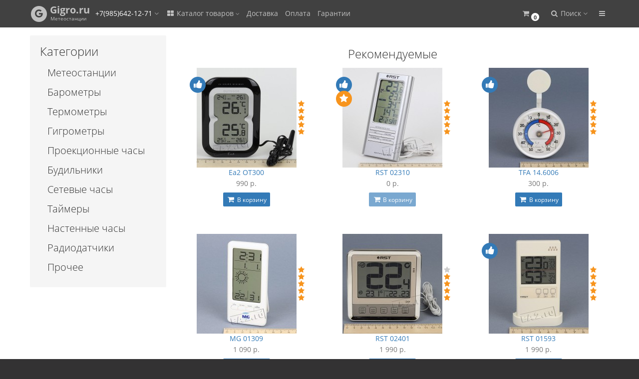

--- FILE ---
content_type: text/html; charset=utf-8
request_url: https://gigro.ru/
body_size: 6846
content:
<!DOCTYPE html>
<html dir="ltr" lang="ru">
<head>
<meta charset="UTF-8" />
<meta name="viewport" content="width=device-width, initial-scale=1">
<meta http-equiv="X-UA-Compatible" content="IE=edge">
<title>Магазин метеостанций Gigro.ru</title>
<base href="https://gigro.ru/" />
<meta name="description" content="Продажа метеостанций, термометров, гигрометров, барометров, будильников, секундомеров, таймеров, часов. Низкие цены. Широкий ассортимент. Профессиональное консультирование." />
<meta name="keywords" content= "метеостанцию термометр гигрометр барометр будильник секундомер таймер часы купить в Москве" />
<meta property="og:title" content="Магазин метеостанций Gigro.ru" />
<meta property="og:type" content="website" />
<meta property="og:url" content="https://gigro.ru/" />
<meta property="og:image" content="https://gigro.ru/image/catalog/logo/logo_gigro.ru.png" />
<meta property="og:site_name" content="Gigro.ru" />
<!-- mmr2 2.7.1 ocs2.3 -->
<style>@font-face{font-display:swap;font-family:'Open Sans';font-style:normal;font-weight:300;src: url('catalog/view/theme/moneymaker2/fonts/open-sans-v13-latin-ext_latin_cyrillic-300.eot');src: local('Open Sans Light'), local('OpenSans-Light'),url('catalog/view/theme/moneymaker2/fonts/open-sans-v13-latin-ext_latin_cyrillic-300.eot?#iefix') format('embedded-opentype'),url('catalog/view/theme/moneymaker2/fonts/open-sans-v13-latin-ext_latin_cyrillic-300.woff2') format('woff2'),url('catalog/view/theme/moneymaker2/fonts/open-sans-v13-latin-ext_latin_cyrillic-300.woff') format('woff'),url('catalog/view/theme/moneymaker2/fonts/open-sans-v13-latin-ext_latin_cyrillic-300.ttf') format('truetype'),url('catalog/view/theme/moneymaker2/fonts/open-sans-v13-latin-ext_latin_cyrillic-300.svg#OpenSans') format('svg')}@font-face{font-display:swap;font-family:'Open Sans';font-style:normal;font-weight:400;src: url('catalog/view/theme/moneymaker2/fonts/open-sans-v13-latin-ext_latin_cyrillic-regular.eot');src: local('Open Sans'), local('OpenSans'),url('catalog/view/theme/moneymaker2/fonts/open-sans-v13-latin-ext_latin_cyrillic-regular.eot?#iefix') format('embedded-opentype'),url('catalog/view/theme/moneymaker2/fonts/open-sans-v13-latin-ext_latin_cyrillic-regular.woff2') format('woff2'),url('catalog/view/theme/moneymaker2/fonts/open-sans-v13-latin-ext_latin_cyrillic-regular.woff') format('woff'),url('catalog/view/theme/moneymaker2/fonts/open-sans-v13-latin-ext_latin_cyrillic-regular.ttf') format('truetype'),url('catalog/view/theme/moneymaker2/fonts/open-sans-v13-latin-ext_latin_cyrillic-regular.svg#OpenSans') format('svg')}@font-face{font-display:swap;font-family:'Open Sans';font-style:normal;font-weight:700;src: url('catalog/view/theme/moneymaker2/fonts/open-sans-v13-latin-ext_latin_cyrillic-700.eot');src: local('Open Sans Bold'), local('OpenSans-Bold'),url('catalog/view/theme/moneymaker2/fonts/open-sans-v13-latin-ext_latin_cyrillic-700.eot?#iefix') format('embedded-opentype'),url('catalog/view/theme/moneymaker2/fonts/open-sans-v13-latin-ext_latin_cyrillic-700.woff2') format('woff2'),url('catalog/view/theme/moneymaker2/fonts/open-sans-v13-latin-ext_latin_cyrillic-700.woff') format('woff'),url('catalog/view/theme/moneymaker2/fonts/open-sans-v13-latin-ext_latin_cyrillic-700.ttf') format('truetype'),url('catalog/view/theme/moneymaker2/fonts/open-sans-v13-latin-ext_latin_cyrillic-700.svg#OpenSans') format('svg')}@font-face{font-display:swap;font-family:'FontAwesome';font-weight:normal;font-style:normal;src: url('../fonts/fontawesome-webfont.eot?v=4.7.0');src: url('catalog/view/javascript/font-awesome/fonts/fontawesome-webfont.eot?#iefix&v=4.7.0') format('embedded-opentype'),url('catalog/view/javascript/font-awesome/fonts/fontawesome-webfont.woff2?v=4.7.0') format('woff2'),url('catalog/view/javascript/font-awesome/fonts/fontawesome-webfont.woff?v=4.7.0') format('woff'),url('catalog/view/javascript/font-awesome/fonts/fonts/fontawesome-webfont.ttf?v=4.7.0') format('truetype'),url('catalog/view/javascript/font-awesome/fonts/fonts/fontawesome-webfont.svg?v=4.7.0#fontawesomeregular') format('svg')}</style>
    <link href="min/?g=moneymaker2_css&f=catalog/view/theme/moneymaker2/stylesheet/bootstrap-theme-colors.store0.css,catalog/view/theme/moneymaker2/stylesheet/stylesheet.css,catalog/view/theme/moneymaker2/stylesheet/stylesheet.custom.store0.css&v=271" rel="preload" as="style">
  <link href="min/?g=moneymaker2_css&f=catalog/view/theme/moneymaker2/stylesheet/bootstrap-theme-colors.store0.css,catalog/view/theme/moneymaker2/stylesheet/stylesheet.css,catalog/view/theme/moneymaker2/stylesheet/stylesheet.custom.store0.css&v=271" rel="stylesheet">
    <link href="https://gigro.ru/" rel="canonical" />
    <link href="https://gigro.ru/image/catalog/logo/g-logo2.png" rel="icon" />
      <link href="min/?g=moneymaker2_js&f=catalog/view/javascript/jquery/moneymaker2/bootstrap-hover-dropdown.min.js,catalog/view/javascript/jquery/moneymaker2/livesearch.js,catalog/view/javascript/jquery/moneymaker2/scrolltop.js&v=271" rel="preload" as="script">
  <script src="min/?g=moneymaker2_js&f=catalog/view/javascript/jquery/moneymaker2/bootstrap-hover-dropdown.min.js,catalog/view/javascript/jquery/moneymaker2/livesearch.js,catalog/view/javascript/jquery/moneymaker2/scrolltop.js&v=271"></script>
</head>
<body class="common-home">
<header>
  <nav id="top" class="navbar navbar-default navbar-full">
    <div class="container">
      <div class="navbar-header">
                <a href="javascript:void(0);" class="navbar-toggle collapsed" data-toggle="collapse" data-target=".navbar-top-collapse, .navbar-menu-collapse"><i class="fa fa-fw fa-bars"></i></a>
                                        <div id="logo">
                                    <span class="fa-stack fa-lg"><i class="fa fa-circle fa-inverse fa-stack-2x"></i><i class="fa fa-google fa-stack-1x"></i></span>
              <span class="text-primary"><b>Gigro.ru</b>  </span>
              <small>Метеостанции</small>
                              </div>
      </div>
      <div class="hidden-xs"></div>
      <div class="collapse navbar-collapse navbar-top-collapse">
        <ul class="nav navbar-nav">
          <li class="dropdown" id="contacts">
            <a href="javascript:void(0);" class="dropdown-toggle" data-toggle="dropdown"><i class="fa fa-fw fa--"></i> <span class="phone">+7(985)642-12-71</span> <span class="hidden-sm"> </span><i class="fa fa-angle-down"></i></a>
                        <ul class="dropdown-menu">
                                                                                    <li class="keep-open"><a href="mailto:info@gigro.ru"><i class="fa fa-lg fa-fw fa-envelope-o"></i> info@gigro.ru</a></li>
                                                                    </ul>
                      </li>
                    <li class="dropdown categories-menu">
            <a href="javascript:void(0);" class="dropdown-toggle" data-toggle="dropdown"><i class="fa fa-fw fa-th-large"></i> Каталог товаров <i class="fa fa-angle-down"></i></a>
                                    <ul class="dropdown-menu keep-open">
                            <li><a href="https://gigro.ru/meteostancii/">Метеостанции</a></li>
                                                                                    <li role="separator" class="divider"></li>
                                                        <li><a href="https://gigro.ru/barometry/">Барометры</a></li>
                                                                                    <li role="separator" class="divider"></li>
                                                        <li><a href="https://gigro.ru/termometry/">Термометры</a></li>
                                                        <li><a href="https://gigro.ru/termometry/termometry-s-provodom/"><small>- Термометры с проводом</small></a></li>
                            <li><a href="https://gigro.ru/termometry/termometry-s-radiodatchikom/"><small>- Термометры с радиодатчиком</small></a></li>
                            <li><a href="https://gigro.ru/termometry/termometry-okonnye/"><small>- Термометры оконные</small></a></li>
                            <li><a href="https://gigro.ru/termometry/termometry-komnatnye/"><small>- Термометры комнатные</small></a></li>
                            <li><a href="https://gigro.ru/termometry/termometry-specialnye/"><small>- Термометры специальные</small></a></li>
                                                                                    <li role="separator" class="divider"></li>
                                                        <li><a href="https://gigro.ru/gigrometry/">Гигрометры</a></li>
                                                        <li><a href="https://gigro.ru/gigrometry/gigrometry-komnatnye/"><small>- Гигрометры комнатные</small></a></li>
                            <li><a href="https://gigro.ru/gigrometry/gigrometry-s-provodom/"><small>- Гигрометры с проводом</small></a></li>
                            <li><a href="https://gigro.ru/gigrometry/gigrometry-s-radiodatchikom/"><small>- Гигрометры с радиодатчиком</small></a></li>
                                                                                    <li role="separator" class="divider"></li>
                                                        <li><a href="https://gigro.ru/proekcionnye-chasy/">Проекционные часы</a></li>
                                                                                    <li role="separator" class="divider"></li>
                                                        <li><a href="https://gigro.ru/budilniki/">Будильники</a></li>
                                                                                    <li role="separator" class="divider"></li>
                                                        <li><a href="https://gigro.ru/setevye-chasy/">Сетевые часы</a></li>
                                                                                    <li role="separator" class="divider"></li>
                                                        <li><a href="https://gigro.ru/tajmery/">Таймеры</a></li>
                                                                                    <li role="separator" class="divider"></li>
                                                        <li><a href="https://gigro.ru/nastennye-chasy/">Настенные часы</a></li>
                                                                                    <li role="separator" class="divider"></li>
                                                        <li><a href="https://gigro.ru/radiodatchiki/">Радиодатчики</a></li>
                                                                                    <li role="separator" class="divider"></li>
                                                        <li><a href="https://gigro.ru/prochee/">Прочее</a></li>
                                                                                                              </ul>
                                  </li>
                                                        <li><a href="http://gigro.ru/dostavka"><i class="fa fa-fw fa--"></i> Доставка</a></li>
                                                <li><a href="http://gigro.ru/oplata"><i class="fa fa-fw fa--"></i> Оплата</a></li>
                                                <li><a href="http://gigro.ru/garantii"><i class="fa fa-fw fa--"></i> Гарантии</a></li>
                                        </ul>
                <ul class="nav navbar-nav navbar-right">
                    <li class="dropdown" id="cart">
  <a href="javascript:void(0);" class="dropdown-toggle" data-toggle="dropdown" data-loading-text="Загрузка..." role="button" aria-haspopup="true" aria-expanded="false"><i class="fa fa-fw fa-shopping-cart"></i><small class="fa-stack"><i class="fa fa-circle fa-stack-2x"></i><span class="fa-stack-1x">0</span></small> <span class="hidden-lg hidden-md hidden-sm"><span id="cart-total">0 р.</span> <i class="fa fa-angle-down"></i></span></a>
  <ul class="dropdown-menu keep-open">
        <li>
              <p class="text-center">В корзине пусто!</p>
          </li>
      </ul>
</li>
                              <li class="dropdown" id="search">
  <a href="javascript:void(0);" class="dropdown-toggle" data-toggle="dropdown" role="button" aria-haspopup="true" aria-expanded="false"><i class="fa fa-fw fa-search"></i> <span class="hidden-md hidden-sm">Поиск <i class="fa fa-angle-down"></i></span></a>
  <ul class="dropdown-menu keep-open">
    <li>
      <div class="input-group collapse">
        <input type="text" name="search" value="" placeholder="Поиск товара по каталогу" class="form-control" />
        <span class="input-group-btn">
          <button type="button" class="btn btn-primary"><i class="fa fa-search"></i></button>
        </span>
      </div>
    </li>
  </ul>
</li>
                                                                                <li class="dropdown" id="top-links">
            <a href="javascript:void(0);" class="dropdown-toggle" data-toggle="dropdown"><i class="fa fa-fw fa-bars"></i> <span class="hidden-lg hidden-md hidden-sm visible-xlg">Меню <i class="fa fa-angle-down"></i></span></a>
            <ul class="dropdown-menu keep-open">
                                                                      <li class="dropdown-header">Личный кабинет</li>
              <li><a href="https://gigro.ru/login/" rel="nofollow"><i class="fa fa-fw fa-sign-in"></i> Авторизация / Регистрация</a></li>
                                                                    </ul>
          </li>
                  </ul>
      </div>
    </div>
  </nav>
  </header>
<div class="container">
  <div class="row"><aside id="column-left" class="col-sm-3 hidden-xs">
    <div class="module-boxed">
  <p class="h2">Категории</p>
  <div class="list-group">
            <a href="https://gigro.ru/meteostancii/" class="list-group-item">Метеостанции</a>
                <a href="https://gigro.ru/barometry/" class="list-group-item">Барометры</a>
                <a href="https://gigro.ru/termometry/" class="list-group-item">Термометры</a>
                <a href="https://gigro.ru/gigrometry/" class="list-group-item">Гигрометры</a>
                <a href="https://gigro.ru/proekcionnye-chasy/" class="list-group-item">Проекционные часы</a>
                <a href="https://gigro.ru/budilniki/" class="list-group-item">Будильники</a>
                <a href="https://gigro.ru/setevye-chasy/" class="list-group-item">Сетевые часы</a>
                <a href="https://gigro.ru/tajmery/" class="list-group-item">Таймеры</a>
                <a href="https://gigro.ru/nastennye-chasy/" class="list-group-item">Настенные часы</a>
                <a href="https://gigro.ru/radiodatchiki/" class="list-group-item">Радиодатчики</a>
                <a href="https://gigro.ru/prochee/" class="list-group-item">Прочее</a>
              </div>
</div>
  </aside>
                <div id="content" class="col-sm-9"><p class="h2">Рекомендуемые</p>
<div class="row">
      <div class="product-layout product-grid">
    <div class="product-thumb">
      <div class="image">
                <div class="stickers">
                    <div class="sticker text-left sticker-custom1">
            <span class="fa-stack fa-lg" data-toggle="tooltip" data-placement="right" title="Рекомендуем!">
            <i class="fa fa-circle fa-stack-2x"></i>
            <i class="fa fa-thumbs-up fa-stack-1x fa-inverse"></i>
            </span>          </div>
                  </div>
                        <div class="rating">
                              <i class="fa fa-star active"></i>
                                        <i class="fa fa-star active"></i>
                                        <i class="fa fa-star active"></i>
                                        <i class="fa fa-star active"></i>
                                        <i class="fa fa-star active"></i>
                            </div>
                <a href="https://gigro.ru/ea2-ot300"><img src="https://gigro.ru/image/cache/catalog/ea2/termo/ot300/ea2-ot300-200x200.jpg" alt="Ea2 OT300" title="Ea2 OT300" class="img-responsive" /></a>
      </div>
      <div>
        <div class="caption">
          <a href="https://gigro.ru/ea2-ot300">Ea2 OT300</a>
        </div>
                <div class="price-detached"><small><span class="price text-muted">990 р.</span></small></div>
                <div class="btn-group btn-group-sm">
                    <button type="button" data-toggle="tooltip" data-html="true" data-placement="bottom" title="" class="btn btn-primary" onclick="cart.add('56');"><i class="fa fa-fw fa-shopping-cart"></i> В корзину</button>
                                                </div>
                <div class="additional"> </div>
        <div class="description"></div>
      </div>
    </div>
  </div>
    <div class="product-layout product-grid">
    <div class="product-thumb">
      <div class="image">
                <div class="stickers">
                    <div class="sticker text-left sticker-custom1">
            <span class="fa-stack fa-lg" data-toggle="tooltip" data-placement="right" title="Рекомендуем!">
            <i class="fa fa-circle fa-stack-2x"></i>
            <i class="fa fa-thumbs-up fa-stack-1x fa-inverse"></i>
            </span>          </div>
                    <div class="sticker text-left sticker-custom2">
            <span class="fa-stack fa-lg" data-toggle="tooltip" data-placement="right" title="Хит продаж!">
            <i class="fa fa-circle fa-stack-2x"></i>
            <i class="fa fa-star fa-stack-1x fa-inverse"></i>
            </span>          </div>
                  </div>
                        <div class="rating">
                              <i class="fa fa-star active"></i>
                                        <i class="fa fa-star active"></i>
                                        <i class="fa fa-star active"></i>
                                        <i class="fa fa-star active"></i>
                                        <i class="fa fa-star active"></i>
                            </div>
                <a href="https://gigro.ru/rst-02310"><img src="https://gigro.ru/image/cache/catalog/rst/termo/02310/rst-02310-200x200.jpg" alt="RST 02310" title="RST 02310" class="img-responsive" /></a>
      </div>
      <div>
        <div class="caption">
          <a href="https://gigro.ru/rst-02310">RST 02310</a>
        </div>
                <div class="price-detached"><small><span class="price text-muted">0 р.</span></small></div>
                <div class="btn-group btn-group-sm">
                    <button type="button" data-toggle="tooltip" data-html="true" data-placement="bottom" title="<p><span class='stock'><span>Нет в наличии</span></span></p>" class="btn disabled btn-primary" ><i class="fa fa-fw fa-shopping-cart"></i> В корзину</button>
                                                </div>
                <div class="additional"> </div>
        <div class="description"></div>
      </div>
    </div>
  </div>
    <div class="product-layout product-grid">
    <div class="product-thumb">
      <div class="image">
                <div class="stickers">
                    <div class="sticker text-left sticker-custom1">
            <span class="fa-stack fa-lg" data-toggle="tooltip" data-placement="right" title="Рекомендуем!">
            <i class="fa fa-circle fa-stack-2x"></i>
            <i class="fa fa-thumbs-up fa-stack-1x fa-inverse"></i>
            </span>          </div>
                  </div>
                        <div class="rating">
                              <i class="fa fa-star active"></i>
                                        <i class="fa fa-star active"></i>
                                        <i class="fa fa-star active"></i>
                                        <i class="fa fa-star active"></i>
                                        <i class="fa fa-star active"></i>
                            </div>
                <a href="https://gigro.ru/tfa-14_6006"><img src="https://gigro.ru/image/cache/catalog/tfa/termo/14_6006/tfa-14_6006-200x200.jpg" alt="TFA 14.6006" title="TFA 14.6006" class="img-responsive" /></a>
      </div>
      <div>
        <div class="caption">
          <a href="https://gigro.ru/tfa-14_6006">TFA 14.6006</a>
        </div>
                <div class="price-detached"><small><span class="price text-muted">300 р.</span></small></div>
                <div class="btn-group btn-group-sm">
                    <button type="button" data-toggle="tooltip" data-html="true" data-placement="bottom" title="" class="btn btn-primary" onclick="cart.add('69');"><i class="fa fa-fw fa-shopping-cart"></i> В корзину</button>
                                                </div>
                <div class="additional"> </div>
        <div class="description"></div>
      </div>
    </div>
  </div>
    <div class="product-layout product-grid">
    <div class="product-thumb">
      <div class="image">
                        <div class="rating">
                              <i class="fa fa-star active"></i>
                                        <i class="fa fa-star active"></i>
                                        <i class="fa fa-star active"></i>
                                        <i class="fa fa-star active"></i>
                                        <i class="fa fa-star active"></i>
                            </div>
                <a href="https://gigro.ru/mg-01309"><img src="https://gigro.ru/image/cache/catalog/mg/01309/mg-01309-200x200.jpg" alt="MG 01309" title="MG 01309" class="img-responsive" /></a>
      </div>
      <div>
        <div class="caption">
          <a href="https://gigro.ru/mg-01309">MG 01309</a>
        </div>
                <div class="price-detached"><small><span class="price text-muted">1 090 р.</span></small></div>
                <div class="btn-group btn-group-sm">
                    <button type="button" data-toggle="tooltip" data-html="true" data-placement="bottom" title="" class="btn btn-primary" onclick="cart.add('68');"><i class="fa fa-fw fa-shopping-cart"></i> В корзину</button>
                                                </div>
                <div class="additional"> </div>
        <div class="description"></div>
      </div>
    </div>
  </div>
    <div class="product-layout product-grid">
    <div class="product-thumb">
      <div class="image">
                        <div class="rating">
                              <i class="fa fa-star"></i>
                                        <i class="fa fa-star active"></i>
                                        <i class="fa fa-star active"></i>
                                        <i class="fa fa-star active"></i>
                                        <i class="fa fa-star active"></i>
                            </div>
                <a href="https://gigro.ru/rst-02401"><img src="https://gigro.ru/image/cache/catalog/rst/termo/02401/rst-02401-200x200.jpg" alt="RST 02401" title="RST 02401" class="img-responsive" /></a>
      </div>
      <div>
        <div class="caption">
          <a href="https://gigro.ru/rst-02401">RST 02401</a>
        </div>
                <div class="price-detached"><small><span class="price text-muted">1 990 р.</span></small></div>
                <div class="btn-group btn-group-sm">
                    <button type="button" data-toggle="tooltip" data-html="true" data-placement="bottom" title="" class="btn btn-primary" onclick="cart.add('71');"><i class="fa fa-fw fa-shopping-cart"></i> В корзину</button>
                                                </div>
                <div class="additional"> </div>
        <div class="description"></div>
      </div>
    </div>
  </div>
    <div class="product-layout product-grid">
    <div class="product-thumb">
      <div class="image">
                <div class="stickers">
                    <div class="sticker text-left sticker-custom1">
            <span class="fa-stack fa-lg" data-toggle="tooltip" data-placement="right" title="Рекомендуем!">
            <i class="fa fa-circle fa-stack-2x"></i>
            <i class="fa fa-thumbs-up fa-stack-1x fa-inverse"></i>
            </span>          </div>
                  </div>
                        <div class="rating">
                              <i class="fa fa-star active"></i>
                                        <i class="fa fa-star active"></i>
                                        <i class="fa fa-star active"></i>
                                        <i class="fa fa-star active"></i>
                                        <i class="fa fa-star active"></i>
                            </div>
                <a href="https://gigro.ru/rst-01593"><img src="https://gigro.ru/image/cache/catalog/rst/termo/01593/rst-01593-n-200x200.jpg" alt="RST 01593" title="RST 01593" class="img-responsive" /></a>
      </div>
      <div>
        <div class="caption">
          <a href="https://gigro.ru/rst-01593">RST 01593</a>
        </div>
                <div class="price-detached"><small><span class="price text-muted">1 990 р.</span></small></div>
                <div class="btn-group btn-group-sm">
                    <button type="button" data-toggle="tooltip" data-html="true" data-placement="bottom" title="" class="btn btn-primary" onclick="cart.add('54');"><i class="fa fa-fw fa-shopping-cart"></i> В корзину</button>
                                                </div>
                <div class="additional"> </div>
        <div class="description"></div>
      </div>
    </div>
  </div>
    </div>
              <p class="h2"> </p>
<div>
<h1 class="h2_font_size">Где купить метеостанцию?</h1>
<p class="margin-top">И так, вы выбрали метеостанцию (или только собираетесь сделать выбор), встает резонный вопрос: "А заслуживает ли магазин доверия?" Постараемся развеять все Ваши сомнения.</p>
<h2 class="h2_font_size">Основные преимущества магазина метеостанций Gigro.ru</h2>
<h3 class="h3_font_size">1. Мы узкоспециализированный магазин</h3>
<h3 class="h3_font_size">2. Мы с 1997 года продаем метеостанции и накопили достаточный опыт</h3>
<h3 class="h3_font_size">3. Мы торгуем не всем подряд, а отбираем в каждом бренде самые интересные модели</h3>
<h3 class="h3_font_size">4. Мы стремимся давать точную и подробную информацию о каждом товаре</h3>
<h3 class="h3_font_size">5. Мы всегда проверяем внешний вид, комплектацию и работу товара</h3>
<p class="margin-bottom">Большинство продавцов не знают товар, поэтому не смогут его проверить даже при желании. Большинство интернет-магазинов занимаются только логистикой: они перевозят коробки от поставщика к покупателю, не заглядывая в них.</p>
<h3 class="h3_font_size">6. Мы консультируем по всем возникшим вопросам</h3>
<p class="margin-bottom">Если Вам интересно мнение эксперта, то позвоните или напишите нам.</p>
<p>По ссылкам ниже Вы можете найти более подробную информацию:</p>
- <a href="http://gigro.ru/about-us" title="О нас"><strong>О нашем магазине</strong></a><br>
- <a href="http://gigro.ru/garantii" title="Гарантии"><strong>О наших гарантиях</strong></a><br>
- <a href="http://gigro.ru/dostavka" title="Доставка"><strong>О доставке и самовывозе</strong></a><br>
- <a href="http://gigro.ru/oplata" title="Оплата"><strong>Об оплате</strong></a><br>
<p class="margin-top">Звоните, пишите, заходите – мы будем Вам рады.</p>
<p>Желаем Вам удачных приобретений!</p></div>
</div>
    </div>
</div>
<footer>
  <div class="container">
    <div class="row">
                  <div class="col-sm-6 col-md-3">
        <div class="h5 text-muted"><i class="fa fa-fw fa-file-text-o"></i> Информация</div>
        <ul class="list-unstyled">
                    <li><a href="https://gigro.ru/dostavka">Доставка</a></li>
                    <li><a href="https://gigro.ru/oplata">Оплата</a></li>
                  </ul>
      </div>
                              <div class="col-sm-6 col-md-3">
        <div class="h5 text-muted"><i class="fa fa-fw fa-folder-o"></i> Дополнительно</div>
        <ul class="list-unstyled">
          <li><a href="https://gigro.ru/contact-us/">Связаться с нами</a></li>
          <li><a href="https://gigro.ru/brands/">Производители</a></li>
          <li><a href="https://gigro.ru/specials/">Товары со скидкой</a></li>  
          <li><a href="https://gigro.ru/sitemap/">Карта сайта</a></li>
        </ul>
      </div>
                                    <div class="col-sm-6 col-md-3">
            <div class="h5 text-muted"><i class="fa fa-fw fa-phone"></i> Контакты</div>
            <ul class="list-unstyled">
                                                <li>Телефон: +7(985)642-12-71</li>
                                                                <li>г. Москва, ул. Вилиса Лациса, д. 41</li>
                                                                <li><a href="mailto:info@gigro.ru">E-mail: info@gigro.ru</a></li>
                                          </ul>
          </div>
                                      <div class="col-sm-6 col-md-3">
            <div class="h5 text-muted"><i class="fa fa-fw fa-external-link"></i> Полезное</div>
            <ul class="list-unstyled">
                                                <li><a href="http://gigro.ru/kak-sdelat-zakaz">Как сделать заказ</a></li>
                                                                <li><a href="http://gigro.ru/garantii">Гарантии</a></li>
                                                                <li><a href="http://gigro.ru/about-us">О нас</a></li>
                                          </ul>
          </div>
                                    </div>
  </div>
  <div class="bottom">
    <div class="container">
      <div class="row">
        <div class="col-sm-9">
                  </div>
              </div>
    </div>
  </div>
</footer>
<div class="modal fade" id="infoModal">
  <div class="modal-dialog modal-lg">
    <div class="modal-content">
      <div class="modal-header">
        <button type="button" class="close" data-dismiss="modal" aria-label="Close"><span aria-hidden="true">&times;</span></button>
        <p class="modal-title h4 text-center"></p>
      </div>
      <div class="modal-body">
      </div>
      <div class="modal-footer">
        <button type="button" class="btn btn-sm btn-link" data-dismiss="modal">Назад</button>
      </div>
    </div>
  </div>
</div>
<div class="modal fade" id="popupModal">
  <div class="modal-dialog">
    <div class="modal-content">
      <div class="modal-header">
        <button type="button" class="close hidden" data-dismiss="modal" aria-label="Close"><span aria-hidden="true">&times;</span></button>
        <p class="modal-title h4 text-center"></p>
        <div class="hidden" data-compare-title="Сравнение товаров" data-compare-link="https://gigro.ru/compare-products/" data-wishlist-title="Мои закладки" data-wishlist-link="https://gigro.ru/wishlist/"></div>
      </div>
      <div class="modal-body"></div>
      <div class="modal-footer">
        <button type="button" class="btn btn-sm btn-link btn-shopping hidden" data-dismiss="modal">Продолжить покупки</button>
        <button type="button" class="btn btn-sm btn-link btn-back" data-dismiss="modal">Назад</button>
      </div>
    </div>
  </div>
</div>


<script><!--
  $('body').append('<div class="toggle-scroll-top btn btn-default hidden-xs"><i class="fa fa-2x fa-angle-up"></i></div>');
  //--></script>

<script><!--
  $(document).ready(function() {
    $(window).load(function(){
      var oldSSB = $.fn.modal.Constructor.prototype.setScrollbar;
      $.fn.modal.Constructor.prototype.setScrollbar = function () {
        oldSSB.apply(this);
        if(this.bodyIsOverflowing && this.scrollbarWidth) {
          $('.navbar-fixed-top, .navbar-fixed-bottom').css('padding-right', this.scrollbarWidth);
        }
      }
      var oldRSB = $.fn.modal.Constructor.prototype.resetScrollbar;
      $.fn.modal.Constructor.prototype.resetScrollbar = function () {
        oldRSB.apply(this);
        $('.navbar-fixed-top, .navbar-fixed-bottom').css('padding-right', '');
      }
    });

    $('.navbar-cart-toggle').click(function(e) {
      e.stopPropagation();
      if ( !$('#top .navbar-collapse').hasClass('in')&&$('#top .navbar-toggle').length ) {
        $('#top').addClass('cart-opened');
        $('.navbar-toggle').click();
        $('#top').on('shown.bs.collapse', function () {
          if ( !$('#cart').hasClass('open')&&$('#top').hasClass('cart-opened') ) {
            $('#cart > .dropdown-toggle').click();
            $("#cart > .dropdown-toggle").velocity("scroll", { duration: 1000 });
          }
        })
      } else if (($('#top .navbar-collapse').hasClass('in')&&!$('#cart').hasClass('open'))||(!$('#top .navbar-toggle').length&&!$('#cart').hasClass('open'))) {
        $('#cart > .dropdown-toggle').click();
        $("#cart > .dropdown-toggle").velocity("scroll", { duration: 1000 });
      } else if ($('#cart').hasClass('open')) {
        $('#cart > .dropdown-toggle').click();
      }
      $('.dropdown').on('hide.bs.dropdown', function () {
        $('#top').removeClass('cart-opened');
      })
    });
    $('.navbar-search-toggle').click(function(e) {
      e.stopPropagation();
      if ( !$('#top .navbar-collapse').hasClass('in')&&$('#top .navbar-toggle').length ) {
        $('#top').addClass('search-opened');
        $('.navbar-toggle').click();
        $('#top').on('shown.bs.collapse', function () {
          if ( !$('#search').hasClass('open')&&$('#top').hasClass('search-opened') ) {
            $('#search > .dropdown-toggle').click();
            $("#search").velocity("scroll", { duration: 1000 });
          }
        })
      } else if (($('#top .navbar-collapse').hasClass('in')&&!$('#search').hasClass('open'))||(!$('#top .navbar-toggle').length&&!$('#search').hasClass('open'))) {
        $('#search > .dropdown-toggle').click();
        setTimeout(' $("#search > .dropdown-toggle").velocity("scroll", { duration: 1000 }); ', 300);
      } else if ($('#search').hasClass('open')) {
        $('#search > .dropdown-toggle').click();
      }
      $('.dropdown').on('hide.bs.dropdown', function () {
        $('#top').removeClass('search-opened');
      })
    });
    $('.navbar-language-toggle').click(function(e) {
      e.stopPropagation();
      if ( !$('#top .navbar-collapse').hasClass('in')&&$('#top .navbar-toggle').length ) {
        $('#top').addClass('language-opened');
        $('.navbar-toggle').click();
        $('#top').on('shown.bs.collapse', function () {
          if ( !$('#language-dropdown').hasClass('open')&&$('#top').hasClass('language-opened') ) {
            $('#language-dropdown > .dropdown-toggle').click();
            $("#language-dropdown > .dropdown-toggle").velocity("scroll", { duration: 1000 });
          }
        })
      } else if (($('#top .navbar-collapse').hasClass('in')&&!$('#language-dropdown').hasClass('open'))||(!$('#top .navbar-toggle').length&&!$('#language-dropdown').hasClass('open'))) {
        $('#language-dropdown > .dropdown-toggle').click();
        setTimeout(' $("#language-dropdown > .dropdown-toggle").velocity("scroll", { duration: 1000 }); ', 300);
      } else if ($('#language-dropdown').hasClass('open')) {
        $('#language-dropdown > .dropdown-toggle').click();
      }
      $('.dropdown').on('hide.bs.dropdown', function () {
        $('#top').removeClass('language-opened');
      })
    });

    $(document).on('show.bs.modal', '.modal', function (event) {
      var zIndex = 1040 + (10 * $('.modal:visible').length);
      $(this).css('z-index', zIndex);
      setTimeout(function() {
        $('.modal-backdrop').not('.modal-stack').css('z-index', zIndex - 1).addClass('modal-stack');
      }, 0);
    });
    $(document).on('hidden.bs.modal', '.modal', function () {
      $('.modal:visible').length && $(document.body).addClass('modal-open');
    });


    $('#search a.dropdown-toggle').click(function() { setTimeout('$("#search > ul > li > div > input").focus()', 300); });
        if ($('.hidden-xs').is(":visible")) {
      $('.dropdown-toggle').dropdownHover({delay: 200, hoverDelay: 100});
    }
    
                    if ($(".owl-moneymaker2-slideshow .owl-controls").length > 0) {
      BackgroundCheck.init({
        targets: '.owl-moneymaker2-slideshow .owl-prev .arrow-left, .owl-moneymaker2-slideshow .owl-next .arrow-right, .owl-moneymaker2-slideshow .owl-pagination',
        images: '.owl-moneymaker2-slideshow .img-responsive'
      });
    }
  });
//--></script>
<!-- Yandex.Metrika counter -->
<script type="text/javascript" > (function (d, w, c) { (w[c] = w[c] || []).push(function() { try { w.yaCounter49749025 = new Ya.Metrika2({ id:49749025, clickmap:true, trackLinks:true, accurateTrackBounce:true, webvisor:true }); } catch(e) { } }); var n = d.getElementsByTagName("script")[0], s = d.createElement("script"), f = function () { n.parentNode.insertBefore(s, n); }; s.type = "text/javascript"; s.async = true; s.src = "https://mc.yandex.ru/metrika/tag.js"; if (w.opera == "[object Opera]") { d.addEventListener("DOMContentLoaded", f, false); } else { f(); } })(document, window, "yandex_metrika_callbacks2"); </script> <noscript><div><img src="https://mc.yandex.ru/watch/49749025" style="position:absolute; left:-9999px;" alt="" /></div></noscript>
<!-- /Yandex.Metrika counter -->
<!-- Google Analytics -->
<script async src="https://www.googletagmanager.com/gtag/js?id=UA-122906959-1"></script> <script> window.dataLayer = window.dataLayer || [];
  function gtag(){dataLayer.push(arguments);} gtag('js', new Date()); gtag('config', 'UA-122906959-1'); </script>
<!-- /Google Analytics -->
</body></html>